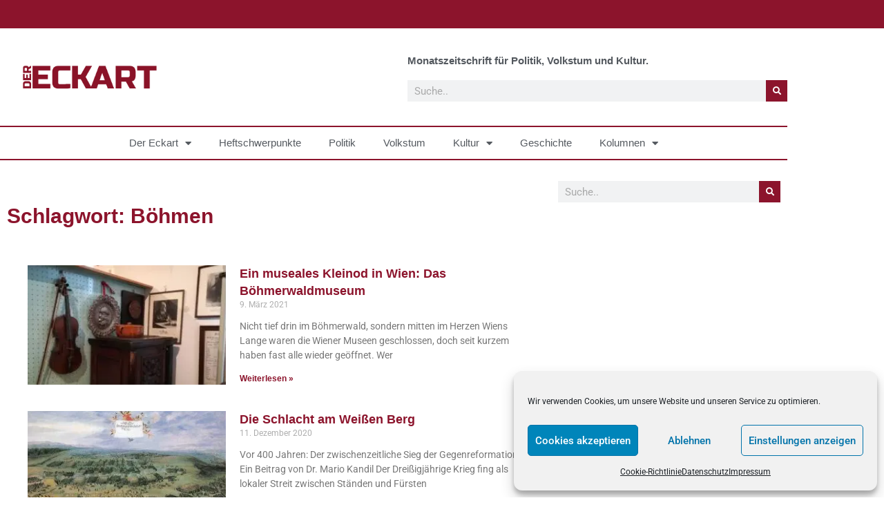

--- FILE ---
content_type: text/css
request_url: https://dereckart.at/wp-content/uploads/elementor/css/post-5507.css?ver=1768972032
body_size: 1259
content:
.elementor-5507 .elementor-element.elementor-element-6fd1b3a.ob-is-breaking-bad > .elementor-container{justify-content:flex-start !important;flex-direction:row;}.elementor-5507 .elementor-element.elementor-element-6fd1b3a.ob-is-breaking-bad.ob-bb-inner > .elementor-container{justify-content:flex-start !important;flex-direction:row;}.elementor-5507 .elementor-element.elementor-element-6fd1b3a.ob-is-breaking-bad.ob-is-glider > .elementor-container.swiper-vertical{flex-direction:column;}.elementor-5507 .elementor-element.elementor-element-6fd1b3a.ob-is-breaking-bad.ob-is-glider.ob-bb-inner > .elementor-container.swiper-vertical{flex-direction:column;}.elementor-5507 .elementor-element.elementor-element-6fd1b3a.ob-is-breaking-bad.ob-bb-inner{width:100%;flex:unset;align-self:inherit;}.elementor-5507 .elementor-element.elementor-element-ba9b697.elementor-column{align-self:inherit;cursor:default;}.elementor-5507 .elementor-element.elementor-element-ba9b697 > .elementor-element-populated{margin:50px 0px 0px 0px;--e-column-margin-right:0px;--e-column-margin-left:0px;}.elementor-widget-theme-archive-title .elementor-heading-title{color:var( --e-global-color-primary );}.elementor-5507 .elementor-element.elementor-element-107fbd3.ob-is-breaking-bad > .elementor-container{justify-content:flex-start !important;flex-direction:row;}.elementor-5507 .elementor-element.elementor-element-107fbd3.ob-is-breaking-bad.ob-bb-inner > .elementor-container{justify-content:flex-start !important;flex-direction:row;}.elementor-5507 .elementor-element.elementor-element-107fbd3.ob-is-breaking-bad.ob-is-glider > .elementor-container.swiper-vertical{flex-direction:column;}.elementor-5507 .elementor-element.elementor-element-107fbd3.ob-is-breaking-bad.ob-is-glider.ob-bb-inner > .elementor-container.swiper-vertical{flex-direction:column;}.elementor-5507 .elementor-element.elementor-element-107fbd3.ob-is-breaking-bad.ob-bb-inner{width:100%;flex:unset;align-self:inherit;}.elementor-5507 .elementor-element.elementor-element-bb9d0bf.elementor-column{align-self:inherit;cursor:default;}.elementor-widget-posts .elementor-button{background-color:var( --e-global-color-accent );}.elementor-widget-posts .elementor-post__title, .elementor-widget-posts .elementor-post__title a{color:var( --e-global-color-secondary );}.elementor-widget-posts .elementor-post__read-more{color:var( --e-global-color-accent );}.elementor-widget-posts .elementor-post__card .elementor-post__badge{background-color:var( --e-global-color-accent );}.elementor-5507 .elementor-element.elementor-element-6f17558{--grid-row-gap:35px;--grid-column-gap:36px;}.elementor-5507 .elementor-element.elementor-element-6f17558 .elementor-posts-container .elementor-post__thumbnail{padding-bottom:calc( 0.6 * 100% );}.elementor-5507 .elementor-element.elementor-element-6f17558:after{content:"0.6";}.elementor-5507 .elementor-element.elementor-element-6f17558 .elementor-post__thumbnail__link{width:40%;}.elementor-5507 .elementor-element.elementor-element-6f17558 .elementor-post__meta-data span + span:before{content:"///";}.elementor-5507 .elementor-element.elementor-element-6f17558.elementor-posts--thumbnail-left .elementor-post__thumbnail__link{margin-right:20px;}.elementor-5507 .elementor-element.elementor-element-6f17558.elementor-posts--thumbnail-right .elementor-post__thumbnail__link{margin-left:20px;}.elementor-5507 .elementor-element.elementor-element-6f17558.elementor-posts--thumbnail-top .elementor-post__thumbnail__link{margin-bottom:20px;}.elementor-5507 .elementor-element.elementor-element-6f17558 .elementor-post__title, .elementor-5507 .elementor-element.elementor-element-6f17558 .elementor-post__title a{color:var( --e-global-color-primary );font-family:var( --e-global-typography-primary-font-family ), Sans-serif;font-weight:var( --e-global-typography-primary-font-weight );}.elementor-5507 .elementor-element.elementor-element-6f17558 .elementor-post__read-more{color:var( --e-global-color-primary );}.elementor-5507 .elementor-element.elementor-element-6f17558 a.elementor-post__read-more{font-family:var( --e-global-typography-primary-font-family ), Sans-serif;font-weight:var( --e-global-typography-primary-font-weight );}.elementor-5507 .elementor-element.elementor-element-6f17558 .elementor-pagination{text-align:center;background-color:#00000000;}body:not(.rtl) .elementor-5507 .elementor-element.elementor-element-6f17558 .elementor-pagination .page-numbers:not(:first-child){margin-left:calc( 10px/2 );}body:not(.rtl) .elementor-5507 .elementor-element.elementor-element-6f17558 .elementor-pagination .page-numbers:not(:last-child){margin-right:calc( 10px/2 );}body.rtl .elementor-5507 .elementor-element.elementor-element-6f17558 .elementor-pagination .page-numbers:not(:first-child){margin-right:calc( 10px/2 );}body.rtl .elementor-5507 .elementor-element.elementor-element-6f17558 .elementor-pagination .page-numbers:not(:last-child){margin-left:calc( 10px/2 );}.elementor-5507 .elementor-element.elementor-element-6f17558 .elementor-pagination .page-numbers:not(.current){background-color:#00000000;}.elementor-5507 .elementor-element.elementor-element-6f17558 .elementor-pagination .page-numbers:not(.current):hover{background-color:#00000000;}.elementor-5507 .elementor-element.elementor-element-6f17558 .elementor-pagination .page-numbers.current{background-color:#00000000;opacity:unset;}.elementor-5507 .elementor-element.elementor-element-6f17558 .elementor-pagination .page-numbers.prev{background-color:transparent;border:none;border-radius:0;}.elementor-5507 .elementor-element.elementor-element-6f17558 .elementor-pagination .page-numbers.next{background-color:transparent;border:none;border-radius:0;}.elementor-5507 .elementor-element.elementor-element-6f17558 .elementor-pagination .page-numbers.prev:hover{background-color:transparent;}.elementor-5507 .elementor-element.elementor-element-6f17558 .elementor-pagination .page-numbers.next:hover{background-color:transparent;}.elementor-5507 .elementor-element.elementor-element-836f92a{--grid-row-gap:35px;--grid-column-gap:36px;}.elementor-5507 .elementor-element.elementor-element-836f92a .elementor-posts-container .elementor-post__thumbnail{padding-bottom:calc( 0.6 * 100% );}.elementor-5507 .elementor-element.elementor-element-836f92a:after{content:"0.6";}.elementor-5507 .elementor-element.elementor-element-836f92a .elementor-post__thumbnail__link{width:40%;}.elementor-5507 .elementor-element.elementor-element-836f92a .elementor-post__meta-data span + span:before{content:"///";}.elementor-5507 .elementor-element.elementor-element-836f92a.elementor-posts--thumbnail-left .elementor-post__thumbnail__link{margin-right:20px;}.elementor-5507 .elementor-element.elementor-element-836f92a.elementor-posts--thumbnail-right .elementor-post__thumbnail__link{margin-left:20px;}.elementor-5507 .elementor-element.elementor-element-836f92a.elementor-posts--thumbnail-top .elementor-post__thumbnail__link{margin-bottom:20px;}.elementor-5507 .elementor-element.elementor-element-836f92a .elementor-post__title, .elementor-5507 .elementor-element.elementor-element-836f92a .elementor-post__title a{color:var( --e-global-color-primary );font-family:var( --e-global-typography-primary-font-family ), Sans-serif;font-weight:var( --e-global-typography-primary-font-weight );}.elementor-5507 .elementor-element.elementor-element-836f92a .elementor-post__read-more{color:var( --e-global-color-primary );}.elementor-5507 .elementor-element.elementor-element-836f92a a.elementor-post__read-more{font-family:var( --e-global-typography-primary-font-family ), Sans-serif;font-weight:var( --e-global-typography-primary-font-weight );}.elementor-5507 .elementor-element.elementor-element-836f92a .elementor-pagination{text-align:center;background-color:#00000000;}body:not(.rtl) .elementor-5507 .elementor-element.elementor-element-836f92a .elementor-pagination .page-numbers:not(:first-child){margin-left:calc( 10px/2 );}body:not(.rtl) .elementor-5507 .elementor-element.elementor-element-836f92a .elementor-pagination .page-numbers:not(:last-child){margin-right:calc( 10px/2 );}body.rtl .elementor-5507 .elementor-element.elementor-element-836f92a .elementor-pagination .page-numbers:not(:first-child){margin-right:calc( 10px/2 );}body.rtl .elementor-5507 .elementor-element.elementor-element-836f92a .elementor-pagination .page-numbers:not(:last-child){margin-left:calc( 10px/2 );}.elementor-5507 .elementor-element.elementor-element-836f92a .elementor-pagination .page-numbers:not(.current){background-color:#00000000;}.elementor-5507 .elementor-element.elementor-element-836f92a .elementor-pagination .page-numbers:not(.current):hover{background-color:#00000000;}.elementor-5507 .elementor-element.elementor-element-836f92a .elementor-pagination .page-numbers.current{background-color:#00000000;opacity:unset;}.elementor-5507 .elementor-element.elementor-element-836f92a .elementor-pagination .page-numbers.prev{background-color:transparent;border:none;border-radius:0;}.elementor-5507 .elementor-element.elementor-element-836f92a .elementor-pagination .page-numbers.next{background-color:transparent;border:none;border-radius:0;}.elementor-5507 .elementor-element.elementor-element-836f92a .elementor-pagination .page-numbers.prev:hover{background-color:transparent;}.elementor-5507 .elementor-element.elementor-element-836f92a .elementor-pagination .page-numbers.next:hover{background-color:transparent;}.elementor-5507 .elementor-element.elementor-element-d8765f9:not(.elementor-motion-effects-element-type-background) > .elementor-widget-wrap, .elementor-5507 .elementor-element.elementor-element-d8765f9 > .elementor-widget-wrap > .elementor-motion-effects-container > .elementor-motion-effects-layer{background-color:var( --e-global-color-627ad65 );}.elementor-5507 .elementor-element.elementor-element-d8765f9.elementor-column{align-self:inherit;cursor:default;}.elementor-5507 .elementor-element.elementor-element-d8765f9 > .elementor-element-populated{transition:background 0.3s, border 0.3s, border-radius 0.3s, box-shadow 0.3s;}.elementor-5507 .elementor-element.elementor-element-d8765f9 > .elementor-element-populated > .elementor-background-overlay{transition:background 0.3s, border-radius 0.3s, opacity 0.3s;}.elementor-5507 .elementor-element.elementor-element-d8765f9{z-index:2;}.elementor-widget-search-form .elementor-search-form__input,
					.elementor-widget-search-form .elementor-search-form__icon,
					.elementor-widget-search-form .elementor-lightbox .dialog-lightbox-close-button,
					.elementor-widget-search-form .elementor-lightbox .dialog-lightbox-close-button:hover,
					.elementor-widget-search-form.elementor-search-form--skin-full_screen input[type="search"].elementor-search-form__input{color:var( --e-global-color-text );fill:var( --e-global-color-text );}.elementor-widget-search-form .elementor-search-form__submit{background-color:var( --e-global-color-secondary );}.elementor-5507 .elementor-element.elementor-element-f990c69 > .elementor-widget-container{margin:20px 0px 0px 0px;}.elementor-5507 .elementor-element.elementor-element-f990c69 .elementor-search-form__container{min-height:31px;}.elementor-5507 .elementor-element.elementor-element-f990c69 .elementor-search-form__submit{min-width:31px;--e-search-form-submit-text-color:var( --e-global-color-627ad65 );background-color:var( --e-global-color-primary );--e-search-form-submit-icon-size:12px;}body:not(.rtl) .elementor-5507 .elementor-element.elementor-element-f990c69 .elementor-search-form__icon{padding-left:calc(31px / 3);}body.rtl .elementor-5507 .elementor-element.elementor-element-f990c69 .elementor-search-form__icon{padding-right:calc(31px / 3);}.elementor-5507 .elementor-element.elementor-element-f990c69 .elementor-search-form__input, .elementor-5507 .elementor-element.elementor-element-f990c69.elementor-search-form--button-type-text .elementor-search-form__submit{padding-left:calc(31px / 3);padding-right:calc(31px / 3);}.elementor-5507 .elementor-element.elementor-element-f990c69:not(.elementor-search-form--skin-full_screen) .elementor-search-form__container{border-radius:0px;}.elementor-5507 .elementor-element.elementor-element-f990c69.elementor-search-form--skin-full_screen input[type="search"].elementor-search-form__input{border-radius:0px;}@media(min-width:768px){.elementor-5507 .elementor-element.elementor-element-ba9b697{width:70%;}.elementor-5507 .elementor-element.elementor-element-d8765f9{width:30%;}}@media(max-width:1024px){.elementor-5507 .elementor-element.elementor-element-6f17558 .elementor-posts-container .elementor-post__thumbnail{padding-bottom:calc( 1.04 * 100% );}.elementor-5507 .elementor-element.elementor-element-6f17558:after{content:"1.04";}.elementor-5507 .elementor-element.elementor-element-836f92a .elementor-posts-container .elementor-post__thumbnail{padding-bottom:calc( 1.04 * 100% );}.elementor-5507 .elementor-element.elementor-element-836f92a:after{content:"1.04";}}@media(max-width:767px){.elementor-5507 .elementor-element.elementor-element-6f17558 .elementor-posts-container .elementor-post__thumbnail{padding-bottom:calc( 0.58 * 100% );}.elementor-5507 .elementor-element.elementor-element-6f17558:after{content:"0.58";}.elementor-5507 .elementor-element.elementor-element-6f17558 .elementor-post__thumbnail__link{width:42%;}.elementor-5507 .elementor-element.elementor-element-836f92a .elementor-posts-container .elementor-post__thumbnail{padding-bottom:calc( 0.58 * 100% );}.elementor-5507 .elementor-element.elementor-element-836f92a:after{content:"0.58";}.elementor-5507 .elementor-element.elementor-element-836f92a .elementor-post__thumbnail__link{width:100%;}}